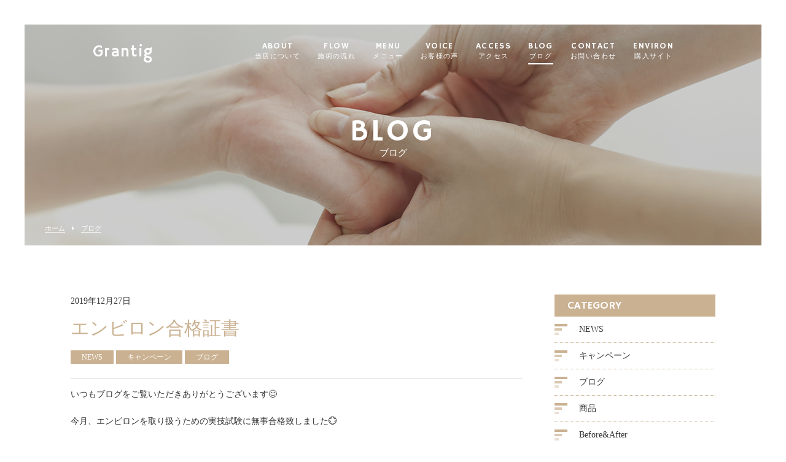

--- FILE ---
content_type: text/html; charset=UTF-8
request_url: https://www.grantig.jp/2019/12/27/%E3%82%A8%E3%83%B3%E3%83%93%E3%83%AD%E3%83%B3%E5%90%88%E6%A0%BC%E8%A8%BC%E6%9B%B8/
body_size: 10243
content:
<!DOCTYPE html>
<html dir="ltr" lang="ja">
<head>
<meta charset="UTF-8">
<meta name="viewport" content="width=1100">
<meta name="format-detection" content="telephone=no">
<title>表参道のエステ｜Grantig</title>
<meta name="keywords" content="">
<meta name="description" content="">
<link rel="shortcut icon" href="https://www.grantig.jp/wp-content/themes/05701/favicon.png" />
<link rel="stylesheet" href="https://www.grantig.jp/wp-content/themes/05701/style.css" media="all">
<link href="https://fonts.googleapis.com/css?family=Hammersmith+One" rel="stylesheet">
<link rel="stylesheet" href="https://maxcdn.bootstrapcdn.com/font-awesome/4.7.0/css/font-awesome.min.css">
<!--[if lt IE 9]>
<script src="https://www.grantig.jp/wp-content/themes/05701/js/html5.js"></script>
<script src="https://www.grantig.jp/wp-content/themes/05701/js/css3-mediaqueries.js"></script>
<![endif]-->
<script src="https://www.grantig.jp/wp-content/themes/05701/js/jquery.min.js"></script>
<script src="https://www.grantig.jp/wp-content/themes/05701/js/slick.min.js"></script>
<script src="https://www.grantig.jp/wp-content/themes/05701/js/script.js"></script>

		<!-- All in One SEO 4.4.8 - aioseo.com -->
		<meta name="robots" content="max-image-preview:large" />
		<link rel="canonical" href="https://www.grantig.jp/2019/12/27/%e3%82%a8%e3%83%b3%e3%83%93%e3%83%ad%e3%83%b3%e5%90%88%e6%a0%bc%e8%a8%bc%e6%9b%b8/" />
		<meta name="generator" content="All in One SEO (AIOSEO) 4.4.8" />
		<meta property="og:locale" content="ja_JP" />
		<meta property="og:site_name" content="表参道のエステ｜Grantig | 表参道でエンビロン、インディバ、ハイパーナイフ取扱店。完全個室プライベートサロン。" />
		<meta property="og:type" content="article" />
		<meta property="og:title" content="エンビロン合格証書 | 表参道のエステ｜Grantig" />
		<meta property="og:url" content="https://www.grantig.jp/2019/12/27/%e3%82%a8%e3%83%b3%e3%83%93%e3%83%ad%e3%83%b3%e5%90%88%e6%a0%bc%e8%a8%bc%e6%9b%b8/" />
		<meta property="article:published_time" content="2019-12-27T14:27:53+00:00" />
		<meta property="article:modified_time" content="2019-12-27T14:52:45+00:00" />
		<meta name="twitter:card" content="summary" />
		<meta name="twitter:title" content="エンビロン合格証書 | 表参道のエステ｜Grantig" />
		<meta name="google" content="nositelinkssearchbox" />
		<script type="application/ld+json" class="aioseo-schema">
			{"@context":"https:\/\/schema.org","@graph":[{"@type":"Article","@id":"https:\/\/www.grantig.jp\/2019\/12\/27\/%e3%82%a8%e3%83%b3%e3%83%93%e3%83%ad%e3%83%b3%e5%90%88%e6%a0%bc%e8%a8%bc%e6%9b%b8\/#article","name":"\u30a8\u30f3\u30d3\u30ed\u30f3\u5408\u683c\u8a3c\u66f8 | \u8868\u53c2\u9053\u306e\u30a8\u30b9\u30c6\uff5cGrantig","headline":"\u30a8\u30f3\u30d3\u30ed\u30f3\u5408\u683c\u8a3c\u66f8","author":{"@id":"https:\/\/www.grantig.jp\/author\/grantig\/#author"},"publisher":{"@id":"https:\/\/www.grantig.jp\/#organization"},"image":{"@type":"ImageObject","url":"http:\/\/www.grantig.jp\/wp-content\/uploads\/2019\/12\/B80EE4A3-979C-4B49-B07A-1A943A025DE7-300x300.jpeg","@id":"https:\/\/www.grantig.jp\/2019\/12\/27\/%e3%82%a8%e3%83%b3%e3%83%93%e3%83%ad%e3%83%b3%e5%90%88%e6%a0%bc%e8%a8%bc%e6%9b%b8\/#articleImage"},"datePublished":"2019-12-27T14:27:53+09:00","dateModified":"2019-12-27T14:52:45+09:00","inLanguage":"ja","mainEntityOfPage":{"@id":"https:\/\/www.grantig.jp\/2019\/12\/27\/%e3%82%a8%e3%83%b3%e3%83%93%e3%83%ad%e3%83%b3%e5%90%88%e6%a0%bc%e8%a8%bc%e6%9b%b8\/#webpage"},"isPartOf":{"@id":"https:\/\/www.grantig.jp\/2019\/12\/27\/%e3%82%a8%e3%83%b3%e3%83%93%e3%83%ad%e3%83%b3%e5%90%88%e6%a0%bc%e8%a8%bc%e6%9b%b8\/#webpage"},"articleSection":"NEWS, \u30ad\u30e3\u30f3\u30da\u30fc\u30f3, \u30d6\u30ed\u30b0"},{"@type":"BreadcrumbList","@id":"https:\/\/www.grantig.jp\/2019\/12\/27\/%e3%82%a8%e3%83%b3%e3%83%93%e3%83%ad%e3%83%b3%e5%90%88%e6%a0%bc%e8%a8%bc%e6%9b%b8\/#breadcrumblist","itemListElement":[{"@type":"ListItem","@id":"https:\/\/www.grantig.jp\/#listItem","position":1,"name":"\u5bb6","item":"https:\/\/www.grantig.jp\/","nextItem":"https:\/\/www.grantig.jp\/2019\/#listItem"},{"@type":"ListItem","@id":"https:\/\/www.grantig.jp\/2019\/#listItem","position":2,"name":"2019","item":"https:\/\/www.grantig.jp\/2019\/","nextItem":"https:\/\/www.grantig.jp\/2019\/12\/#listItem","previousItem":"https:\/\/www.grantig.jp\/#listItem"},{"@type":"ListItem","@id":"https:\/\/www.grantig.jp\/2019\/12\/#listItem","position":3,"name":"December","item":"https:\/\/www.grantig.jp\/2019\/12\/","nextItem":"https:\/\/www.grantig.jp\/2019\/12\/27\/#listItem","previousItem":"https:\/\/www.grantig.jp\/2019\/#listItem"},{"@type":"ListItem","@id":"https:\/\/www.grantig.jp\/2019\/12\/27\/#listItem","position":4,"name":"27","item":"https:\/\/www.grantig.jp\/2019\/12\/27\/","nextItem":"https:\/\/www.grantig.jp\/2019\/12\/27\/%e3%82%a8%e3%83%b3%e3%83%93%e3%83%ad%e3%83%b3%e5%90%88%e6%a0%bc%e8%a8%bc%e6%9b%b8\/#listItem","previousItem":"https:\/\/www.grantig.jp\/2019\/12\/#listItem"},{"@type":"ListItem","@id":"https:\/\/www.grantig.jp\/2019\/12\/27\/%e3%82%a8%e3%83%b3%e3%83%93%e3%83%ad%e3%83%b3%e5%90%88%e6%a0%bc%e8%a8%bc%e6%9b%b8\/#listItem","position":5,"name":"\u30a8\u30f3\u30d3\u30ed\u30f3\u5408\u683c\u8a3c\u66f8","previousItem":"https:\/\/www.grantig.jp\/2019\/12\/27\/#listItem"}]},{"@type":"Organization","@id":"https:\/\/www.grantig.jp\/#organization","name":"\u8868\u53c2\u9053\u306e\u30a8\u30b9\u30c6\uff5cGrantig","url":"https:\/\/www.grantig.jp\/"},{"@type":"Person","@id":"https:\/\/www.grantig.jp\/author\/grantig\/#author","url":"https:\/\/www.grantig.jp\/author\/grantig\/","name":"grantig","image":{"@type":"ImageObject","@id":"https:\/\/www.grantig.jp\/2019\/12\/27\/%e3%82%a8%e3%83%b3%e3%83%93%e3%83%ad%e3%83%b3%e5%90%88%e6%a0%bc%e8%a8%bc%e6%9b%b8\/#authorImage","url":"https:\/\/secure.gravatar.com\/avatar\/f8dfeda7e4968ee083f26f1af59b5bbd93b863303f917277b4491cc49be98ab1?s=96&d=mm&r=g","width":96,"height":96,"caption":"grantig"}},{"@type":"WebPage","@id":"https:\/\/www.grantig.jp\/2019\/12\/27\/%e3%82%a8%e3%83%b3%e3%83%93%e3%83%ad%e3%83%b3%e5%90%88%e6%a0%bc%e8%a8%bc%e6%9b%b8\/#webpage","url":"https:\/\/www.grantig.jp\/2019\/12\/27\/%e3%82%a8%e3%83%b3%e3%83%93%e3%83%ad%e3%83%b3%e5%90%88%e6%a0%bc%e8%a8%bc%e6%9b%b8\/","name":"\u30a8\u30f3\u30d3\u30ed\u30f3\u5408\u683c\u8a3c\u66f8 | \u8868\u53c2\u9053\u306e\u30a8\u30b9\u30c6\uff5cGrantig","inLanguage":"ja","isPartOf":{"@id":"https:\/\/www.grantig.jp\/#website"},"breadcrumb":{"@id":"https:\/\/www.grantig.jp\/2019\/12\/27\/%e3%82%a8%e3%83%b3%e3%83%93%e3%83%ad%e3%83%b3%e5%90%88%e6%a0%bc%e8%a8%bc%e6%9b%b8\/#breadcrumblist"},"author":{"@id":"https:\/\/www.grantig.jp\/author\/grantig\/#author"},"creator":{"@id":"https:\/\/www.grantig.jp\/author\/grantig\/#author"},"datePublished":"2019-12-27T14:27:53+09:00","dateModified":"2019-12-27T14:52:45+09:00"},{"@type":"WebSite","@id":"https:\/\/www.grantig.jp\/#website","url":"https:\/\/www.grantig.jp\/","name":"\u8868\u53c2\u9053\u306e\u30a8\u30b9\u30c6\uff5cGrantig","description":"\u8868\u53c2\u9053\u3067\u30a8\u30f3\u30d3\u30ed\u30f3\u3001\u30a4\u30f3\u30c7\u30a3\u30d0\u3001\u30cf\u30a4\u30d1\u30fc\u30ca\u30a4\u30d5\u53d6\u6271\u5e97\u3002\u5b8c\u5168\u500b\u5ba4\u30d7\u30e9\u30a4\u30d9\u30fc\u30c8\u30b5\u30ed\u30f3\u3002","inLanguage":"ja","publisher":{"@id":"https:\/\/www.grantig.jp\/#organization"}}]}
		</script>
		<script type="text/javascript" >
			window.ga=window.ga||function(){(ga.q=ga.q||[]).push(arguments)};ga.l=+new Date;
			ga('create', "UA-127782814-1", 'auto');
			ga('send', 'pageview');
		</script>
		<script async src="https://www.google-analytics.com/analytics.js"></script>
		<!-- All in One SEO -->

<link rel="alternate" title="oEmbed (JSON)" type="application/json+oembed" href="https://www.grantig.jp/wp-json/oembed/1.0/embed?url=https%3A%2F%2Fwww.grantig.jp%2F2019%2F12%2F27%2F%25e3%2582%25a8%25e3%2583%25b3%25e3%2583%2593%25e3%2583%25ad%25e3%2583%25b3%25e5%2590%2588%25e6%25a0%25bc%25e8%25a8%25bc%25e6%259b%25b8%2F" />
<link rel="alternate" title="oEmbed (XML)" type="text/xml+oembed" href="https://www.grantig.jp/wp-json/oembed/1.0/embed?url=https%3A%2F%2Fwww.grantig.jp%2F2019%2F12%2F27%2F%25e3%2582%25a8%25e3%2583%25b3%25e3%2583%2593%25e3%2583%25ad%25e3%2583%25b3%25e5%2590%2588%25e6%25a0%25bc%25e8%25a8%25bc%25e6%259b%25b8%2F&#038;format=xml" />
<style id='wp-img-auto-sizes-contain-inline-css' type='text/css'>
img:is([sizes=auto i],[sizes^="auto," i]){contain-intrinsic-size:3000px 1500px}
/*# sourceURL=wp-img-auto-sizes-contain-inline-css */
</style>
<style id='wp-block-library-inline-css' type='text/css'>
:root{--wp-block-synced-color:#7a00df;--wp-block-synced-color--rgb:122,0,223;--wp-bound-block-color:var(--wp-block-synced-color);--wp-editor-canvas-background:#ddd;--wp-admin-theme-color:#007cba;--wp-admin-theme-color--rgb:0,124,186;--wp-admin-theme-color-darker-10:#006ba1;--wp-admin-theme-color-darker-10--rgb:0,107,160.5;--wp-admin-theme-color-darker-20:#005a87;--wp-admin-theme-color-darker-20--rgb:0,90,135;--wp-admin-border-width-focus:2px}@media (min-resolution:192dpi){:root{--wp-admin-border-width-focus:1.5px}}.wp-element-button{cursor:pointer}:root .has-very-light-gray-background-color{background-color:#eee}:root .has-very-dark-gray-background-color{background-color:#313131}:root .has-very-light-gray-color{color:#eee}:root .has-very-dark-gray-color{color:#313131}:root .has-vivid-green-cyan-to-vivid-cyan-blue-gradient-background{background:linear-gradient(135deg,#00d084,#0693e3)}:root .has-purple-crush-gradient-background{background:linear-gradient(135deg,#34e2e4,#4721fb 50%,#ab1dfe)}:root .has-hazy-dawn-gradient-background{background:linear-gradient(135deg,#faaca8,#dad0ec)}:root .has-subdued-olive-gradient-background{background:linear-gradient(135deg,#fafae1,#67a671)}:root .has-atomic-cream-gradient-background{background:linear-gradient(135deg,#fdd79a,#004a59)}:root .has-nightshade-gradient-background{background:linear-gradient(135deg,#330968,#31cdcf)}:root .has-midnight-gradient-background{background:linear-gradient(135deg,#020381,#2874fc)}:root{--wp--preset--font-size--normal:16px;--wp--preset--font-size--huge:42px}.has-regular-font-size{font-size:1em}.has-larger-font-size{font-size:2.625em}.has-normal-font-size{font-size:var(--wp--preset--font-size--normal)}.has-huge-font-size{font-size:var(--wp--preset--font-size--huge)}.has-text-align-center{text-align:center}.has-text-align-left{text-align:left}.has-text-align-right{text-align:right}.has-fit-text{white-space:nowrap!important}#end-resizable-editor-section{display:none}.aligncenter{clear:both}.items-justified-left{justify-content:flex-start}.items-justified-center{justify-content:center}.items-justified-right{justify-content:flex-end}.items-justified-space-between{justify-content:space-between}.screen-reader-text{border:0;clip-path:inset(50%);height:1px;margin:-1px;overflow:hidden;padding:0;position:absolute;width:1px;word-wrap:normal!important}.screen-reader-text:focus{background-color:#ddd;clip-path:none;color:#444;display:block;font-size:1em;height:auto;left:5px;line-height:normal;padding:15px 23px 14px;text-decoration:none;top:5px;width:auto;z-index:100000}html :where(.has-border-color){border-style:solid}html :where([style*=border-top-color]){border-top-style:solid}html :where([style*=border-right-color]){border-right-style:solid}html :where([style*=border-bottom-color]){border-bottom-style:solid}html :where([style*=border-left-color]){border-left-style:solid}html :where([style*=border-width]){border-style:solid}html :where([style*=border-top-width]){border-top-style:solid}html :where([style*=border-right-width]){border-right-style:solid}html :where([style*=border-bottom-width]){border-bottom-style:solid}html :where([style*=border-left-width]){border-left-style:solid}html :where(img[class*=wp-image-]){height:auto;max-width:100%}:where(figure){margin:0 0 1em}html :where(.is-position-sticky){--wp-admin--admin-bar--position-offset:var(--wp-admin--admin-bar--height,0px)}@media screen and (max-width:600px){html :where(.is-position-sticky){--wp-admin--admin-bar--position-offset:0px}}

/*# sourceURL=wp-block-library-inline-css */
</style><style id='global-styles-inline-css' type='text/css'>
:root{--wp--preset--aspect-ratio--square: 1;--wp--preset--aspect-ratio--4-3: 4/3;--wp--preset--aspect-ratio--3-4: 3/4;--wp--preset--aspect-ratio--3-2: 3/2;--wp--preset--aspect-ratio--2-3: 2/3;--wp--preset--aspect-ratio--16-9: 16/9;--wp--preset--aspect-ratio--9-16: 9/16;--wp--preset--color--black: #000000;--wp--preset--color--cyan-bluish-gray: #abb8c3;--wp--preset--color--white: #ffffff;--wp--preset--color--pale-pink: #f78da7;--wp--preset--color--vivid-red: #cf2e2e;--wp--preset--color--luminous-vivid-orange: #ff6900;--wp--preset--color--luminous-vivid-amber: #fcb900;--wp--preset--color--light-green-cyan: #7bdcb5;--wp--preset--color--vivid-green-cyan: #00d084;--wp--preset--color--pale-cyan-blue: #8ed1fc;--wp--preset--color--vivid-cyan-blue: #0693e3;--wp--preset--color--vivid-purple: #9b51e0;--wp--preset--gradient--vivid-cyan-blue-to-vivid-purple: linear-gradient(135deg,rgb(6,147,227) 0%,rgb(155,81,224) 100%);--wp--preset--gradient--light-green-cyan-to-vivid-green-cyan: linear-gradient(135deg,rgb(122,220,180) 0%,rgb(0,208,130) 100%);--wp--preset--gradient--luminous-vivid-amber-to-luminous-vivid-orange: linear-gradient(135deg,rgb(252,185,0) 0%,rgb(255,105,0) 100%);--wp--preset--gradient--luminous-vivid-orange-to-vivid-red: linear-gradient(135deg,rgb(255,105,0) 0%,rgb(207,46,46) 100%);--wp--preset--gradient--very-light-gray-to-cyan-bluish-gray: linear-gradient(135deg,rgb(238,238,238) 0%,rgb(169,184,195) 100%);--wp--preset--gradient--cool-to-warm-spectrum: linear-gradient(135deg,rgb(74,234,220) 0%,rgb(151,120,209) 20%,rgb(207,42,186) 40%,rgb(238,44,130) 60%,rgb(251,105,98) 80%,rgb(254,248,76) 100%);--wp--preset--gradient--blush-light-purple: linear-gradient(135deg,rgb(255,206,236) 0%,rgb(152,150,240) 100%);--wp--preset--gradient--blush-bordeaux: linear-gradient(135deg,rgb(254,205,165) 0%,rgb(254,45,45) 50%,rgb(107,0,62) 100%);--wp--preset--gradient--luminous-dusk: linear-gradient(135deg,rgb(255,203,112) 0%,rgb(199,81,192) 50%,rgb(65,88,208) 100%);--wp--preset--gradient--pale-ocean: linear-gradient(135deg,rgb(255,245,203) 0%,rgb(182,227,212) 50%,rgb(51,167,181) 100%);--wp--preset--gradient--electric-grass: linear-gradient(135deg,rgb(202,248,128) 0%,rgb(113,206,126) 100%);--wp--preset--gradient--midnight: linear-gradient(135deg,rgb(2,3,129) 0%,rgb(40,116,252) 100%);--wp--preset--font-size--small: 13px;--wp--preset--font-size--medium: 20px;--wp--preset--font-size--large: 36px;--wp--preset--font-size--x-large: 42px;--wp--preset--spacing--20: 0.44rem;--wp--preset--spacing--30: 0.67rem;--wp--preset--spacing--40: 1rem;--wp--preset--spacing--50: 1.5rem;--wp--preset--spacing--60: 2.25rem;--wp--preset--spacing--70: 3.38rem;--wp--preset--spacing--80: 5.06rem;--wp--preset--shadow--natural: 6px 6px 9px rgba(0, 0, 0, 0.2);--wp--preset--shadow--deep: 12px 12px 50px rgba(0, 0, 0, 0.4);--wp--preset--shadow--sharp: 6px 6px 0px rgba(0, 0, 0, 0.2);--wp--preset--shadow--outlined: 6px 6px 0px -3px rgb(255, 255, 255), 6px 6px rgb(0, 0, 0);--wp--preset--shadow--crisp: 6px 6px 0px rgb(0, 0, 0);}:where(.is-layout-flex){gap: 0.5em;}:where(.is-layout-grid){gap: 0.5em;}body .is-layout-flex{display: flex;}.is-layout-flex{flex-wrap: wrap;align-items: center;}.is-layout-flex > :is(*, div){margin: 0;}body .is-layout-grid{display: grid;}.is-layout-grid > :is(*, div){margin: 0;}:where(.wp-block-columns.is-layout-flex){gap: 2em;}:where(.wp-block-columns.is-layout-grid){gap: 2em;}:where(.wp-block-post-template.is-layout-flex){gap: 1.25em;}:where(.wp-block-post-template.is-layout-grid){gap: 1.25em;}.has-black-color{color: var(--wp--preset--color--black) !important;}.has-cyan-bluish-gray-color{color: var(--wp--preset--color--cyan-bluish-gray) !important;}.has-white-color{color: var(--wp--preset--color--white) !important;}.has-pale-pink-color{color: var(--wp--preset--color--pale-pink) !important;}.has-vivid-red-color{color: var(--wp--preset--color--vivid-red) !important;}.has-luminous-vivid-orange-color{color: var(--wp--preset--color--luminous-vivid-orange) !important;}.has-luminous-vivid-amber-color{color: var(--wp--preset--color--luminous-vivid-amber) !important;}.has-light-green-cyan-color{color: var(--wp--preset--color--light-green-cyan) !important;}.has-vivid-green-cyan-color{color: var(--wp--preset--color--vivid-green-cyan) !important;}.has-pale-cyan-blue-color{color: var(--wp--preset--color--pale-cyan-blue) !important;}.has-vivid-cyan-blue-color{color: var(--wp--preset--color--vivid-cyan-blue) !important;}.has-vivid-purple-color{color: var(--wp--preset--color--vivid-purple) !important;}.has-black-background-color{background-color: var(--wp--preset--color--black) !important;}.has-cyan-bluish-gray-background-color{background-color: var(--wp--preset--color--cyan-bluish-gray) !important;}.has-white-background-color{background-color: var(--wp--preset--color--white) !important;}.has-pale-pink-background-color{background-color: var(--wp--preset--color--pale-pink) !important;}.has-vivid-red-background-color{background-color: var(--wp--preset--color--vivid-red) !important;}.has-luminous-vivid-orange-background-color{background-color: var(--wp--preset--color--luminous-vivid-orange) !important;}.has-luminous-vivid-amber-background-color{background-color: var(--wp--preset--color--luminous-vivid-amber) !important;}.has-light-green-cyan-background-color{background-color: var(--wp--preset--color--light-green-cyan) !important;}.has-vivid-green-cyan-background-color{background-color: var(--wp--preset--color--vivid-green-cyan) !important;}.has-pale-cyan-blue-background-color{background-color: var(--wp--preset--color--pale-cyan-blue) !important;}.has-vivid-cyan-blue-background-color{background-color: var(--wp--preset--color--vivid-cyan-blue) !important;}.has-vivid-purple-background-color{background-color: var(--wp--preset--color--vivid-purple) !important;}.has-black-border-color{border-color: var(--wp--preset--color--black) !important;}.has-cyan-bluish-gray-border-color{border-color: var(--wp--preset--color--cyan-bluish-gray) !important;}.has-white-border-color{border-color: var(--wp--preset--color--white) !important;}.has-pale-pink-border-color{border-color: var(--wp--preset--color--pale-pink) !important;}.has-vivid-red-border-color{border-color: var(--wp--preset--color--vivid-red) !important;}.has-luminous-vivid-orange-border-color{border-color: var(--wp--preset--color--luminous-vivid-orange) !important;}.has-luminous-vivid-amber-border-color{border-color: var(--wp--preset--color--luminous-vivid-amber) !important;}.has-light-green-cyan-border-color{border-color: var(--wp--preset--color--light-green-cyan) !important;}.has-vivid-green-cyan-border-color{border-color: var(--wp--preset--color--vivid-green-cyan) !important;}.has-pale-cyan-blue-border-color{border-color: var(--wp--preset--color--pale-cyan-blue) !important;}.has-vivid-cyan-blue-border-color{border-color: var(--wp--preset--color--vivid-cyan-blue) !important;}.has-vivid-purple-border-color{border-color: var(--wp--preset--color--vivid-purple) !important;}.has-vivid-cyan-blue-to-vivid-purple-gradient-background{background: var(--wp--preset--gradient--vivid-cyan-blue-to-vivid-purple) !important;}.has-light-green-cyan-to-vivid-green-cyan-gradient-background{background: var(--wp--preset--gradient--light-green-cyan-to-vivid-green-cyan) !important;}.has-luminous-vivid-amber-to-luminous-vivid-orange-gradient-background{background: var(--wp--preset--gradient--luminous-vivid-amber-to-luminous-vivid-orange) !important;}.has-luminous-vivid-orange-to-vivid-red-gradient-background{background: var(--wp--preset--gradient--luminous-vivid-orange-to-vivid-red) !important;}.has-very-light-gray-to-cyan-bluish-gray-gradient-background{background: var(--wp--preset--gradient--very-light-gray-to-cyan-bluish-gray) !important;}.has-cool-to-warm-spectrum-gradient-background{background: var(--wp--preset--gradient--cool-to-warm-spectrum) !important;}.has-blush-light-purple-gradient-background{background: var(--wp--preset--gradient--blush-light-purple) !important;}.has-blush-bordeaux-gradient-background{background: var(--wp--preset--gradient--blush-bordeaux) !important;}.has-luminous-dusk-gradient-background{background: var(--wp--preset--gradient--luminous-dusk) !important;}.has-pale-ocean-gradient-background{background: var(--wp--preset--gradient--pale-ocean) !important;}.has-electric-grass-gradient-background{background: var(--wp--preset--gradient--electric-grass) !important;}.has-midnight-gradient-background{background: var(--wp--preset--gradient--midnight) !important;}.has-small-font-size{font-size: var(--wp--preset--font-size--small) !important;}.has-medium-font-size{font-size: var(--wp--preset--font-size--medium) !important;}.has-large-font-size{font-size: var(--wp--preset--font-size--large) !important;}.has-x-large-font-size{font-size: var(--wp--preset--font-size--x-large) !important;}
/*# sourceURL=global-styles-inline-css */
</style>

<style id='classic-theme-styles-inline-css' type='text/css'>
/*! This file is auto-generated */
.wp-block-button__link{color:#fff;background-color:#32373c;border-radius:9999px;box-shadow:none;text-decoration:none;padding:calc(.667em + 2px) calc(1.333em + 2px);font-size:1.125em}.wp-block-file__button{background:#32373c;color:#fff;text-decoration:none}
/*# sourceURL=/wp-includes/css/classic-themes.min.css */
</style>
<link rel='stylesheet' id='wp-pagenavi-css' href='https://www.grantig.jp/wp-content/plugins/wp-pagenavi/pagenavi-css.css?ver=2.70' type='text/css' media='all' />
<link rel='stylesheet' id='mts_simple_booking_front_css-css' href='https://www.grantig.jp/wp-content/plugins/mts-simple-booking-c/css/mtssb-front.css?ver=e8993093e184cd2f4f94ff5d0fda805f' type='text/css' media='all' />
<link rel="https://api.w.org/" href="https://www.grantig.jp/wp-json/" /><link rel="alternate" title="JSON" type="application/json" href="https://www.grantig.jp/wp-json/wp/v2/posts/500" /><style type="text/css">.recentcomments a{display:inline !important;padding:0 !important;margin:0 !important;}</style></head>
<body>
<script type="text/javascript" src="//translate.google.com/translate_a/element.js?cb=googleTranslateElementInit"></script>
<script type="text/javascript">
function googleTranslateElementInit() {
  new google.translate.TranslateElement({pageLanguage: 'ja', includedLanguages: 'de,en,es,fr,it,ja,ko,pt,zh-CN', layout: google.translate.TranslateElement.InlineLayout.SIMPLE, autoDisplay: false}, 'google_translate_element_pc');
}
</script>


<header class="">
	<section class="gf navigation">
		<div class="f_cc">
			<h1 class="logo f_box f_center"><a href="https://www.grantig.jp/">
				Grantig
				<!-- <img src="https://www.grantig.jp/wp-content/themes/05701/img/logo_header.png" alt="Libertess"> -->
			</a></h1>
			<nav class="menu">
				<ul id="navi">
					<li><a href="https://www.grantig.jp/about/" class="">ABOUT<span><br>当店について</span></a></li>
					<li><a href="https://www.grantig.jp/flow/" class="">FLOW<span><br>施術の流れ</span></a></li>
					<li><a href="https://www.grantig.jp/menu/" class="">MENU<span><br>メニュー</span></a>
						<ul>
							<li><a href="https://www.grantig.jp/menu/#menu_01">ENVIRON</a></li>
							<li><a href="https://www.grantig.jp/menu/#menu_02">FACIAL</a></li>
							<li><a href="https://www.grantig.jp/menu/#menu_03">BODY</a></li>
							<li><a href="https://www.grantig.jp/menu/#menu_04">INDIVA</a></li>
							<li><a href="https://www.grantig.jp/menu/#menu_05">HYPER<br />KNIFE</a></li>
							<li><a href="https://www.grantig.jp/menu/#menu_06">BRIDAL</a></li>
						</ul>
					</li>
					<li><a href="https://www.grantig.jp/voice/" class="">VOICE<span><br>お客様の声</span></a></li>
					<li><a href="https://www.grantig.jp/access/" class="">ACCESS<span><br>アクセス</span></a></li>
					<li><a href="https://www.grantig.jp/blog/" class="active">BLOG<span><br>ブログ</span></a></li>
					<li><a href="https://www.grantig.jp/contact/" class="">CONTACT<span><br>お問い合わせ</span></a></li>
					<li><a href="https://livactive.com/accounts/sign_up" target="_blank" class="">ENVIRON<span><br>購入サイト</span></a></li>
					<li><div id="google_translate_element_pc"></div></li>
				</ul>


			</nav>


		</div>
	</section>
	<section class="sp navi">
		<nav>
			<div class="f_box f_h_sb f_center">
				<a href="tel:03-3797-6016" class="tel f_cc"><i class="fa fa-phone" aria-hidden="true"></i></a>
				<div class="toggle  f_cc">
					<button class="hamburger hamburger--spin" type="button" id="toggle">
						<span class="hamburger-box">
							<span class="hamburger-inner"></span>
						</span>
					</button>
				</div>
			</div>
		</nav>
	</section>
	<div id="gtrans" class="sp">
				
<div id="google_translate_element"></div>
				
	</div>

</header>
<main><section class="kv">
	<figure id="kv" class="blog f_cc">
		<figcaption class="gf"><h2>BLOG<span>ブログ</span></h2></figcaption>
	</figure>
	<div class="button f_box f_h_sb f_end">
		<nav id="bread">
			<ol class="f_box f_center f_h_start">
				<li class="f_box"><a href="https://www.grantig.jp/">ホーム</a></li>
				<li><a href="https://www.grantig.jp/blog/">ブログ</a></li>
			</ol>
		</nav>
		﻿<!--
<a href="" class="gf f_box f_center link pc">
	<p class="feather f_cc"><img src="https://www.grantig.jp/wp-content/themes/05701/img/common/feather.png" alt="エステサロン"></p><p>RESERVE<span><br>ご予約</span></p>
</a>
-->	</div>
</section>
<section>
	<article id="post" class="f_box f_res">
		<div class="col w70 scroll" data-type="up">

			<p>2019年12月27日</p>
			<h3 class="single">エンビロン合格証書</h3>
			<p>
							<span class="category">NEWS</span>
							<span class="category">キャンペーン</span>
							<span class="category">ブログ</span>
						</p>
			<div class="content">
						いつもブログをご覧いただきありがとうございます😊<br />
<br />
今月、エンビロンを取り扱うための実技試験に無事合格致しました💮<br />
<blockquote><img class="aligncenter size-medium wp-image-501" src="http://www.grantig.jp/wp-content/uploads/2019/12/B80EE4A3-979C-4B49-B07A-1A943A025DE7-300x300.jpeg" alt="" width="300" height="300" /></blockquote><br />
という事で、早速来年2020年の1月〜3月ご来店のお客様限定で初回限定キャンペーン始めまーす✨🙋‍♀️✨🉐<br />
<br />
しかも、インディバ  とコラボコースを研究しております！！これはすごい！<br />
<br />
<img class="aligncenter size-full wp-image-506" src="http://www.grantig.jp/wp-content/uploads/2019/12/C147D7BA-63E6-4630-8BEB-9AFCE13C4766.jpeg" alt="" width="268" height="188" /><br />
<br />
詳しくは年賀状でお知らせ致します(^ ^)<br />
<br />
<img class="aligncenter size-medium wp-image-509" src="http://www.grantig.jp/wp-content/uploads/2019/12/2DBD4118-CE84-44A6-A1A3-151250A002D1-300x128.jpeg" alt="" width="300" height="128" /><br />
<br />
ご新規のお客様には来年早々にこちらのブログでご案内させて頂きます！<br />
<br />
さらに体験されたお客様にはエンビロンサンプルセットプレゼント🎁<br />
<br />
<img class="aligncenter size-medium wp-image-511" src="http://www.grantig.jp/wp-content/uploads/2019/12/C2758968-9B6C-480A-98A0-7F3947914097-225x300.jpeg" alt="" width="225" height="300" /><br />
<br />
お楽しみに✨<br />
<br />
<img class="aligncenter size-medium wp-image-507" src="http://www.grantig.jp/wp-content/uploads/2019/12/D87DF718-555C-4B6A-911E-6E496817F9DC-300x225.jpeg" alt="" width="300" height="225" /><br />
<br />
グランティグHARUMI<br />
<br />
&nbsp;			</div>

			<div class="single_paging f_box f_h_sb">
							
									<div class="back">
				<a href="https://www.grantig.jp/2019/12/13/%e5%b9%b4%e6%9c%ab%e5%b9%b4%e5%a7%8b%e4%bc%91%e6%a5%ad%e3%81%ae%e3%81%8a%e7%9f%a5%e3%82%89%e3%81%9b%f0%9f%93%a2/" class="btn main single">
					<i class="fa fa-chevron-circle-left" aria-hidden="true"></i> 前ページ
				</a>
			</div>
			
						<div class="next">
				<a href="https://www.grantig.jp/2019/12/27/%ef%bc%bb%e5%b9%b4%e6%9c%ab%e5%b9%b4%e5%a7%8b%e4%bc%91%e6%a5%ad%e3%81%ae%e3%81%94%e6%a1%88%e5%86%85%ef%bc%bd/" class="btn main single">
					次ページ <i class="fa fa-chevron-circle-right" aria-hidden="true"></i>
				</a>
			</div>
						</div>
			<div class="blank"></div>
			<div class="f_box f_h_center">
				<a href="https://www.grantig.jp/blog/" class="btn main"><i class="fa fa-chevron-circle-left" aria-hidden="true"></i> 一覧へ戻る</a>
			</div>
			<div class="blank"></div>
		</div>
		<div class="side col w25 scroll" data-type="up">
			<div id="category">
				<h3 class="gf">CATEGORY</h3>
<ul>


<li class="f_box f_center"><p class="deco"></p><a href="https://www.grantig.jp/category/news/">NEWS</a></li>
<li class="f_box f_center"><p class="deco"></p><a href="https://www.grantig.jp/category/category-1/">キャンペーン</a></li>
<li class="f_box f_center"><p class="deco"></p><a href="https://www.grantig.jp/category/blog/">ブログ</a></li>
<li class="f_box f_center"><p class="deco"></p><a href="https://www.grantig.jp/category/item/">商品</a></li>
<li class="f_box f_center"><p class="deco"></p><a href="https://www.grantig.jp/category/beforeafter/">Before&amp;After</a></li>
</ul>			</div>
			<div id="recent">
				<h3 class="gf">NEW ARTICLE</h3>
<ul>
		<li>
		<a href="https://www.grantig.jp/2026/01/21/2026%e5%b9%b4%e3%80%80%e6%98%8e%e6%b2%bb%e7%a5%9e%e5%ae%ae%e5%8f%82%e6%8b%9d%e2%9b%a9%ef%b8%8f/" class="f_box">
			<div>
				<span  class="date ">2026.01.21</span>
				<p>2026年　明治神宮参拝⛩️</p>
			</div>
		</a>
	</li>
		<li>
		<a href="https://www.grantig.jp/2026/01/05/2026-1-5%e5%96%b6%e6%a5%ad%e9%96%8b%e5%a7%8b%e3%81%a7%e3%81%99%f0%9f%8e%8d/" class="f_box">
			<div>
				<span  class="date ">2026.01.05</span>
				<p>2026/1/5営業開始です🎍</p>
			</div>
		</a>
	</li>
		<li>
		<a href="https://www.grantig.jp/2025/11/12/%e2%ad%90%ef%b8%8f2025%e5%b9%b4%e3%80%80%e9%b7%b2%e7%a5%9e%e7%a4%be%e9%85%89%e3%81%ae%e5%b8%82%e2%9b%a9%ef%b8%8f/" class="f_box">
			<div>
				<span  class="date ">2025.11.12</span>
				<p>⭐️2025年　鷲神社　酉の市⛩️</p>
			</div>
		</a>
	</li>
		</ul>			</div>
			<div id="archive">
				<h3 class="gf">ARCHIVE</h3>
<ul>
	<li><a href='https://www.grantig.jp/2026/01/'>2026年1月</a></li>
	<li><a href='https://www.grantig.jp/2025/11/'>2025年11月</a></li>
	<li><a href='https://www.grantig.jp/2025/10/'>2025年10月</a></li>
	<li><a href='https://www.grantig.jp/2025/08/'>2025年8月</a></li>
	<li><a href='https://www.grantig.jp/2025/07/'>2025年7月</a></li>
	<li><a href='https://www.grantig.jp/2025/06/'>2025年6月</a></li>
	<li><a href='https://www.grantig.jp/2025/05/'>2025年5月</a></li>
	<li><a href='https://www.grantig.jp/2025/03/'>2025年3月</a></li>
	<li><a href='https://www.grantig.jp/2025/01/'>2025年1月</a></li>
	<li><a href='https://www.grantig.jp/2024/12/'>2024年12月</a></li>
	<li><a href='https://www.grantig.jp/2024/11/'>2024年11月</a></li>
	<li><a href='https://www.grantig.jp/2024/08/'>2024年8月</a></li>
	<li><a href='https://www.grantig.jp/2024/05/'>2024年5月</a></li>
	<li><a href='https://www.grantig.jp/2024/04/'>2024年4月</a></li>
	<li><a href='https://www.grantig.jp/2024/02/'>2024年2月</a></li>
	<li><a href='https://www.grantig.jp/2024/01/'>2024年1月</a></li>
	<li><a href='https://www.grantig.jp/2023/11/'>2023年11月</a></li>
	<li><a href='https://www.grantig.jp/2023/10/'>2023年10月</a></li>
	<li><a href='https://www.grantig.jp/2023/09/'>2023年9月</a></li>
	<li><a href='https://www.grantig.jp/2023/03/'>2023年3月</a></li>
	<li><a href='https://www.grantig.jp/2023/01/'>2023年1月</a></li>
	<li><a href='https://www.grantig.jp/2022/12/'>2022年12月</a></li>
	<li><a href='https://www.grantig.jp/2022/11/'>2022年11月</a></li>
	<li><a href='https://www.grantig.jp/2022/09/'>2022年9月</a></li>
	<li><a href='https://www.grantig.jp/2022/06/'>2022年6月</a></li>
	<li><a href='https://www.grantig.jp/2022/05/'>2022年5月</a></li>
	<li><a href='https://www.grantig.jp/2022/03/'>2022年3月</a></li>
	<li><a href='https://www.grantig.jp/2022/01/'>2022年1月</a></li>
	<li><a href='https://www.grantig.jp/2021/12/'>2021年12月</a></li>
	<li><a href='https://www.grantig.jp/2021/11/'>2021年11月</a></li>
	<li><a href='https://www.grantig.jp/2021/09/'>2021年9月</a></li>
	<li><a href='https://www.grantig.jp/2021/06/'>2021年6月</a></li>
	<li><a href='https://www.grantig.jp/2021/05/'>2021年5月</a></li>
	<li><a href='https://www.grantig.jp/2021/04/'>2021年4月</a></li>
	<li><a href='https://www.grantig.jp/2021/02/'>2021年2月</a></li>
	<li><a href='https://www.grantig.jp/2021/01/'>2021年1月</a></li>
	<li><a href='https://www.grantig.jp/2020/12/'>2020年12月</a></li>
	<li><a href='https://www.grantig.jp/2020/11/'>2020年11月</a></li>
	<li><a href='https://www.grantig.jp/2020/10/'>2020年10月</a></li>
	<li><a href='https://www.grantig.jp/2020/09/'>2020年9月</a></li>
	<li><a href='https://www.grantig.jp/2020/08/'>2020年8月</a></li>
	<li><a href='https://www.grantig.jp/2020/07/'>2020年7月</a></li>
	<li><a href='https://www.grantig.jp/2020/06/'>2020年6月</a></li>
	<li><a href='https://www.grantig.jp/2020/05/'>2020年5月</a></li>
	<li><a href='https://www.grantig.jp/2020/04/'>2020年4月</a></li>
	<li><a href='https://www.grantig.jp/2020/03/'>2020年3月</a></li>
	<li><a href='https://www.grantig.jp/2020/02/'>2020年2月</a></li>
	<li><a href='https://www.grantig.jp/2020/01/'>2020年1月</a></li>
	<li><a href='https://www.grantig.jp/2019/12/'>2019年12月</a></li>
	<li><a href='https://www.grantig.jp/2019/11/'>2019年11月</a></li>
	<li><a href='https://www.grantig.jp/2019/10/'>2019年10月</a></li>
	<li><a href='https://www.grantig.jp/2019/09/'>2019年9月</a></li>
	<li><a href='https://www.grantig.jp/2019/08/'>2019年8月</a></li>
	<li><a href='https://www.grantig.jp/2019/07/'>2019年7月</a></li>
	<li><a href='https://www.grantig.jp/2019/06/'>2019年6月</a></li>
	<li><a href='https://www.grantig.jp/2019/05/'>2019年5月</a></li>
	<li><a href='https://www.grantig.jp/2019/04/'>2019年4月</a></li>
	<li><a href='https://www.grantig.jp/2019/03/'>2019年3月</a></li>
	<li><a href='https://www.grantig.jp/2019/02/'>2019年2月</a></li>
	<li><a href='https://www.grantig.jp/2019/01/'>2019年1月</a></li>
</ul>			</div>
		</div>
	</article>
</section>
﻿</main>
<a href="#toTop" class="toTop"><img src="https://www.grantig.jp/wp-content/themes/05701/img/common/to_top.png"  alt="Libertess"/></a>
<section id="cta" class="cta bg_cta tc">
	<h2 class="gf">CONTACT</h2>
	<p>お問い合わせ</p>
	<article class="f_box f_h_center f_wrap">
		<div class="web col w30l">
			<p>ご予約・お問い合わせはこちら</p>
			<a href="https://www.grantig.jp/contact/" class="btn">
お問い合わせフォーム
			</a>
		</div>
		<div class="tel col w30l">
			<p>お電話でのお問い合わせはこちら</p>
			<a href="tel:03-3797-6016" class="btn">
03-3797-6016
			</a>
		</div>
	</article>
	<article class="f_box f_h_center tc">
		<a class="ma" href="https://lin.ee/ABOByr4" target="blank"><img src="https://www.grantig.jp/wp-content/themes/05701/img/btn_line1.png" alt="Libertess"></a>
	</article><br/>

        <article class="f_box f_h_center tc">
                <a class="ma" href="https://www.instagram.com/grantig.omotesando/?igshid=rhi9ym52d9c3" target="blank"><img src="https://www.grantig.jp/wp-content/themes/05701/img/insta.png" alt="Libertess"></a>
        </article>
<!--	<p class="social f_box f_h_sb f_end ma">
		<a href="https://twitter.com/sg_test" target="blank" class="f_cc twitter"><i class="fa fa-twitter" aria-hidden="true"></i></a>
		<a href="https://www.facebook.com/SungroveTest-574499402733655/" target="blank" class="f_cc facebook"><i class="fa fa-facebook" aria-hidden="true"></i></a>
		<a href="https://www.instagram.com/grantig.omotesando/?igshid=rhi9ym52d9c3" target="blank" class="f_cc instagram"><i class="fa fa-instagram" aria-hidden="true"></i></a>
-->
	</p>
</section>
<footer>
	<section class="np">
		<article class="pc f_box f_res f_center">
			<div class="tl">
				<h1 class="logo f_box f_center gf"><a href="https://www.grantig.jp/">
Grantig
					<!-- <img src="https://www.grantig.jp/wp-content/themes/05701/img/logo_header.png" alt="Libertess"> -->
				</a></h1>
			</div>
			<nav class="menu">
				<ul class="gf f_box f_h_center">
					<li><a href="https://www.grantig.jp/about/" >ABOUT<span><br>当店について</span></a></li>
					<li><a href="https://www.grantig.jp/flow/">FLOW<span><br>施術の流れ</span></a></li>
					<li><a href="https://www.grantig.jp/menu/">MENU<span><br>メニュー</span></a></li>
					<li><a href="https://www.grantig.jp/voice/">VOICE<span><br>お客様の声</span></a></li>
					<li><a href="https://www.grantig.jp/access/" >ACCESS<span><br>アクセス</span></a></li>
					<li><a href="https://www.grantig.jp/blog/">BLOG<span><br>ブログ</span></a></li>
					<li><a href="https://www.grantig.jp/contact/">CONTACT<span><br>お問い合わせ</span></a></li>
					<li><a href="https://livactive.com/accounts/sign_up/">ENVIRON<span><br>購入サイト</span></a></li>
				</ul>
			</nav>
		</article>
		<article class="tc" style="margin: 0em 0 0em 0;">
		</article>
	<p class="copy">&copy; Grantig</p>
	</section>
</footer>
<script type="speculationrules">
{"prefetch":[{"source":"document","where":{"and":[{"href_matches":"/*"},{"not":{"href_matches":["/wp-*.php","/wp-admin/*","/wp-content/uploads/*","/wp-content/*","/wp-content/plugins/*","/wp-content/themes/05701/*","/*\\?(.+)"]}},{"not":{"selector_matches":"a[rel~=\"nofollow\"]"}},{"not":{"selector_matches":".no-prefetch, .no-prefetch a"}}]},"eagerness":"conservative"}]}
</script>

</body>
</html>

--- FILE ---
content_type: text/plain
request_url: https://www.google-analytics.com/j/collect?v=1&_v=j102&a=1429133408&t=pageview&_s=1&dl=https%3A%2F%2Fwww.grantig.jp%2F2019%2F12%2F27%2F%25E3%2582%25A8%25E3%2583%25B3%25E3%2583%2593%25E3%2583%25AD%25E3%2583%25B3%25E5%2590%2588%25E6%25A0%25BC%25E8%25A8%25BC%25E6%259B%25B8%2F&ul=en-us%40posix&dt=%E8%A1%A8%E5%8F%82%E9%81%93%E3%81%AE%E3%82%A8%E3%82%B9%E3%83%86%EF%BD%9CGrantig&sr=1280x720&vp=1280x720&_u=IEBAAEABAAAAACAAI~&jid=883570729&gjid=748924058&cid=408204006.1769771783&tid=UA-127782814-1&_gid=2103442326.1769771783&_r=1&_slc=1&z=1739366
body_size: -449
content:
2,cG-GB9LPBE0CQ